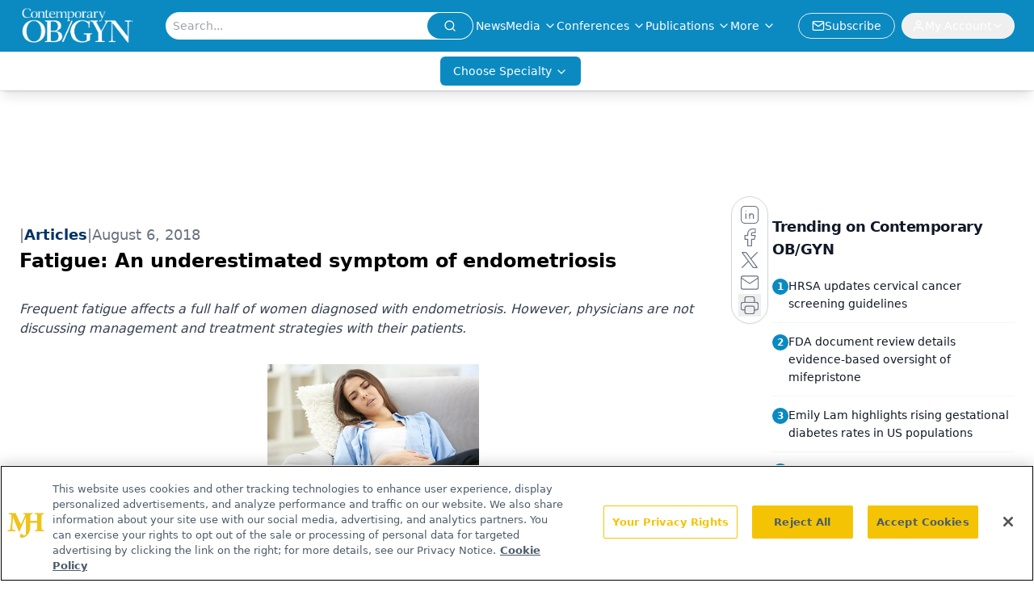

--- FILE ---
content_type: text/html; charset=utf-8
request_url: https://www.google.com/recaptcha/api2/aframe
body_size: 167
content:
<!DOCTYPE HTML><html><head><meta http-equiv="content-type" content="text/html; charset=UTF-8"></head><body><script nonce="9pcODX-RX2Kuek4XxmOWBQ">/** Anti-fraud and anti-abuse applications only. See google.com/recaptcha */ try{var clients={'sodar':'https://pagead2.googlesyndication.com/pagead/sodar?'};window.addEventListener("message",function(a){try{if(a.source===window.parent){var b=JSON.parse(a.data);var c=clients[b['id']];if(c){var d=document.createElement('img');d.src=c+b['params']+'&rc='+(localStorage.getItem("rc::a")?sessionStorage.getItem("rc::b"):"");window.document.body.appendChild(d);sessionStorage.setItem("rc::e",parseInt(sessionStorage.getItem("rc::e")||0)+1);localStorage.setItem("rc::h",'1768405274205');}}}catch(b){}});window.parent.postMessage("_grecaptcha_ready", "*");}catch(b){}</script></body></html>

--- FILE ---
content_type: application/javascript; charset=utf-8
request_url: https://www.contemporaryobgyn.net/_astro/html-anchor-link.BqIp3YwJ.js
body_size: 23454
content:
import{j as c}from"./jsx-runtime.D3GSbgeI.js";import{r as d,R as Y}from"./index.HXEJb8BZ.js";import{P as Qn}from"./index.BySSNVN3.js";import{S as er}from"./index.DjJH3ciU.js";import{u as Ye}from"./use-sanity-client.CpgfoA0t.js";import{u as z}from"./url-for.BMmA5B1g.js";import tr from"./media-plugin.DYoV9oE4.js";import Ie from"./external-link.DVPwVCzD.js";import nr from"./internal-link.Brxx5mF4.js";import{l as xe}from"./lib.CJN_2H5J.js";import{P as rr}from"./index.D22jmrlf.js";import{g as xn}from"./_commonjsHelpers.D6-XlEtG.js";import{r as ir}from"./index.LvzHWtTh.js";import{R as le}from"./index.CXOdIvep.js";import{_ as or}from"./objectWithoutPropertiesLoose.Dsqj8S3w.js";import sr from"./multi-media.Cgdt3eRv.js";import ar from"./audio.CBKKb9eC.js";import lr from"./FormManagerPlugin.BfZYI7vA.js";import{a as cr}from"./video.Dyqf6MG3.js";import{a as ur}from"./_slug_.62e77c08.B7tjNrSL.js";const Ue="https://cdn.sanity.io",fr=/^https:\/\/cdn\.sanity\./,dr=/^https:\/\/cdn\.[^/]+\/(images|files)\/[^/]+\/.*?[a-zA-Z0-9_]{24,40}.*$/,pr=/^([a-zA-Z0-9_]{24,40}|[a-f0-9]{40})+\.[a-z0-9]+$/,mr=/^([a-zA-Z0-9_]{24,40}|[a-f0-9]{40})-\d+x\d+\.[a-z0-9]+$/,bn=/^(images|files)\/([a-z0-9]+)\/([a-z0-9][-\w]*)\//,yn=/^(?:image-(?:[a-zA-Z0-9_]{24,40}|[a-f0-9]{40})+-\d+x\d+-[a-z0-9]+|file-(?:[a-zA-Z0-9_]{24,40}|[a-f0-9]{40})+-[a-z0-9]+)$/;class vt extends Error{constructor(t,n="Failed to resolve asset ID from source"){super(n),this.unresolvable=!0,this.input=t}}function Se(e){return e!==null&&!Array.isArray(e)&&typeof e=="object"}function hr(e){return Se(e)&&typeof e._ref=="string"}function vr(e){return Se(e)&&typeof e._id=="string"}function gr(e){return Se(e)&&typeof e.path=="string"}function xr(e){return Se(e)&&typeof e.url=="string"}function br(e){const t=e;return Se(t)&&t.asset&&typeof t.asset=="object"}function wn(e){return fr.test(e)||dr.test(e)}function yr(e){if(bn.test(e))return e;if(!wn(e))throw new vt(`Failed to resolve path from URL "${e}"`);return new URL(e).pathname.replace(/^\/+/,"")}const wr="image-027401f31c3ac1e6d78c5d539ccd1beff72b9b11-2000x3000-jpg";function Er(e){const[,t,n,r]=e.split("-"),[i,o]=(n||"").split("x").map(Number);if(!t||!n||!r||!(i>0)||!(o>0))throw new Error(`Malformed asset ID '${e}'. Expected an id like "${wr}".`);return{type:"image",assetId:t,width:i,height:o,extension:r}}function ye(e){const t=jr(e),{width:n,height:r}=Er(t),i=n/r;return{width:n,height:r,aspectRatio:i}}function jr(e){const t=br(e)?e.asset:e;let n="";if(typeof t=="string"?n=Or(t):hr(t)?n=t._ref:vr(t)?n=t._id:gr(t)?n=ce(`${Ue}/${t.path}`):xr(t)&&(n=ce(t.url)),!(n&&yn.test(n)))throw new vt(e);return n}function Or(e){if(yn.test(e))return e;const t=wn(e)?new URL(e).pathname:e;if(t.indexOf("/images")===0||t.indexOf("/files")===0)return ce(e);if(bn.test(e))return ce(`${Ue}/${e}`);if(Cr(e))return ce(`${Ue}/files/a/b/${e}`);if(Rr(e))return ce(`${Ue}/images/a/b/${e}`);throw new vt(e)}function ce(e){const t=yr(e),[n,,,r]=t.split("/");return`${n.replace(/s$/,"")}-${r.replace(/\./g,"-")}`}function Rr(e){return mr.test(e)}function Cr(e){return pr.test(e)}const st=e=>{const{value:t,alt:n=""}=e.node;if(!t)return null;const{width:r,height:i}=ye(t),o=Ye();return c.jsx("div",{className:"relative flex flex-none items-center justify-center text-center",children:c.jsx(er,{sanityClient:o,className:"object-contain",asset:t&&t.asset,width:r,height:i,alt:t?.alt?t.alt:n,title:t?.alt?t.alt:n,imageFit:t?.imageFit})})},kr=e=>{const{showLightbox:t,lightboxImgSrc:n,closeLightbox:r,disableLightBox:i}=e,o=d.useRef(null),a=d.useRef(null),s=d.useCallback(l=>{l.stopPropagation(),o.current&&!o.current.contains(l.target)&&a.current&&r()},[o,a]);return d.useEffect(()=>(document.addEventListener("mousedown",s),()=>{document.removeEventListener("mousedown",s)}),[s]),c.jsx("div",{ref:a,className:`${!i&&t?"z-99 opacity-1 fixed bottom-0 right-0 top-0 z-[3000000] w-full bg-[rgba(0,0,0,0.7)] transition-opacity duration-500 ease-in":"top-[-100%] block w-[1px] overflow-hidden opacity-0 transition-opacity duration-500 ease-in-out"}`,children:c.jsx("img",{className:`${t?"absolute inset-0 m-auto box-border max-h-[90vh] max-w-[85vw] border-[3px] border-solid border-white shadow-[0px_0px_8px_rgba(0,0,0,0.3)] transition duration-500 ease-in-out":"absolute inset-0 m-auto box-border max-h-[0%] max-w-[0%] border-[3px] border-solid border-white shadow-[0px_0px_8px_rgba(0,0,0,0.3)] transition duration-500 ease-in-out"}`,ref:o,src:n})})};function It(e=[]){return e.map(t=>t._type!=="block"||!t.children?"":t.children.map(n=>n.text).join("")).join(`

`)}const Sr=e=>{const{value:t}=e,n=Ye();if(!t.asset)return null;let{caption:r,imgcaption:i,alt:o,widthP:a,alignment:s="",disableTextWrap:l,disableLightBox:u,link:f,class_name:v="",blank:g}=t;const[h,x]=d.useState(!1);s&&(s=s.trim());const[p,m]=d.useState(!1),[w,b]=d.useState(!1),[O,y]=d.useState(!1);d.useEffect(()=>{window&&window.innerWidth>=1500?b(!0):window&&window.innerWidth<1e3?m(!0):m(!1),y(!0)},[]),a||(a="auto");const j=z(n,t);let E=new RegExp(/[^\s]+(.*?).(jpg|jpeg|png|gif|JPG|JPEG|PNG|GIF)$/);f&&E.test(f)&&(f="");const R=d.useCallback(()=>{x(!0)},[t,n]),C={width:!p&&l&&a!="auto"?`${a}%`:p||l?"100%":a==="auto"&&(!s||s=="")?"30%":`${a}%`,float:p||l?"none":`${s}`,maxWidth:v==="disableMaxWidth"?"unset":w?"700px":p?"100%":"525px",margin:p?"":`${s=="left"?"0 1.5rem 1.5rem 0":s=="right"?"0 0 1.5rem 1.5rem":"0 auto 1rem"}`,clear:"both",...!u&&{cursor:"pointer"}},k=l?`w-[100%] float-${C.float} clear-${C.clear}`:"";return O?c.jsxs("div",{className:`${s===""?"flex justify-center":`${k}`}`,children:[c.jsxs("div",{style:C,onClick:R,className:`figure ${v}`,children:[f?c.jsxs("a",{target:g?"_blank":"_self",href:f,children:[c.jsx(st,{node:{value:t,alt:o||(i?.length?It(i):"")}}),r&&c.jsx("p",{style:{maxWidth:ye(t).width},className:"mx-auto text-sm italic text-gray-500",children:r}),i&&c.jsx("div",{style:{maxWidth:ye(t).width},id:"image-caption",className:"mx-auto italic text-gray-500",children:c.jsx(V,{data:i})})]}):c.jsxs("div",{className:"text-center",children:[c.jsx(st,{node:{value:t,alt:o||(i?.length?It(i):"")}}),r&&c.jsx("p",{style:{maxWidth:ye(t).width},className:"mx-auto text-sm italic text-gray-500",children:r}),i&&c.jsx("div",{id:"image-caption",style:{maxWidth:ye(t).width},className:"mx-auto italic text-gray-500",children:c.jsx(V,{data:i})})]}),c.jsx(kr,{showLightbox:h,lightboxImgSrc:j,disableLightBox:u,closeLightbox:()=>{x(!1)}})]}),c.jsx("style",{children:`
          #image-caption p {
            font-size: 12px;
            max-width: ${C.maxWidth||"200px"};
            margin: 0 auto;
            text-align: center;
          }
          `})]}):null},$r=e=>{const{cell:{content:t},showBorders:n,borderWidth:r,borderColor:i,isLastCell:o}=e,a=()=>n?o?{borderLeft:`${r}px solid ${i}`,borderRight:`${r}px solid ${i}`}:{borderLeft:`${r}px solid ${i}`}:null;return c.jsx("div",{className:"w-full p-2",style:a(),children:t&&t.map(s=>c.jsx(V,{data:s},s._key))})},Tr=e=>{const{row:{cells:t},showBorders:n,borderWidth:r,borderColor:i,isLastRow:o}=e,a=()=>n?o?{borderTop:`${r}px solid ${i}`,borderBottom:`${r}px solid ${i}`}:{borderTop:`${r}px solid ${i}`}:null;return c.jsx("div",{style:a(),className:"flex",children:t&&t.map((s,l)=>c.jsx($r,{cell:s,showBorders:n,borderWidth:r,borderColor:i,isLastCell:l===t.length-1},s._key))})},Bt=e=>{const{rows:t,showBorders:n,borderWidth:r,borderColor:i}=e.node,o=()=>{if(!i)return"#000";const{rgb:{r:a,g:s,b:l,a:u}}=i;return`rgba(${a}, ${s}, ${l}, ${u})`};return c.jsx("div",{className:"mt-4 overflow-x-auto sm:max-w-full",children:c.jsx("div",{className:"table w-full border-collapse",children:t&&t.map((a,s)=>c.jsx(Tr,{row:a,showBorders:n??!1,borderWidth:r??1,borderColor:o(),isLastRow:s===t.length-1},a._key))})})},_t=50,Nr=e=>{const{value:{id:t="",content:n=[],articleId:r}}=e,i=t||(r?`${t}-${r}`:"");d.useEffect(()=>{const s=setTimeout(()=>{const l=window.location.hash;if(l){const u=l.slice(1),f=document.getElementById(u);if(f){const v=h=>h.offsetTop+(h.offsetParent&&v(h.offsetParent)),g=v(f);window.scrollTo({top:g-175,left:0,behavior:"smooth"})}}},250);return()=>{clearTimeout(s)}},[]);const[o,a]=d.useState(0);return d.useEffect(()=>{const s=document.querySelector("#navbar-ham"),l=document.querySelector("header");s?a(s.offsetHeight):l&&a(l.offsetHeight),history.scrollRestoration="manual"},[]),c.jsx(c.Fragment,{children:c.jsx("div",{className:`before:content-[' '] before:block before:mt-[-${o+_t}px] before:h-[${o+_t}px] before:pointer-events-none before:invisible`,id:i,children:c.jsx(V,{data:n})})})},Lr=["position","inset","gap","justifyContent","alignItems","flexDirection","color","backgroundColor","padding","margin","fontSize","fontWeight","borderRadius","boxShadow","minHeight","maxHeight","minWidth","maxWidth","width","height","flexGrow","flexShrink","flexBasis","flex","flexWrap","borderTop","borderBottom","borderLeft","borderRight","border","textAlign","textDecoration","textTransform","lineHeight","fontStyle","backgroundImage","backgroundSize","backgroundPosition","backgroundRepeat","lineHeight"],Be=(e,t)=>{if(!e)return{};const r={...Object.keys(e).reduce((i,o)=>{if(Lr.includes(o)){if(o==="flexDirection")return i;if(o==="backgroundColor")return i.background=e[o],i;if(o==="backgroundImage"){const a=z(t,e[o]);return i.background=`url(${a})`,i}i[o]=e[o]}return i},{})};return r.backgroundImage&&(r.backgroundImage=`url(${z(t,r.backgroundImage)})`),r};function En({value:e}){const t=Ye();if(!e)return null;const{flexDirection:n="row",mobileCol:r=!0,desktopOnly:i=!1,mobileOnly:o=!1}=e,a=Be({...e.styling,...e.flexContainer,...e.flexContainer?.styling,...e},t);return c.jsx("div",{id:e?.flexContainerName?e.flexContainerName.toLowerCase().split(" ").join().replace(/[^a-zA-Z0-9]/g,""):"",style:a,className:`flex-1 ${i?"hidden md:flex":o?"flex md:hidden":"flex"} ${r==!0?"flex-col md:flex-row":n==="row"?"flex-row":"flex-col"}`,children:e?.flexChildren?.map((s,l)=>{const u=s._type;if(u==="flexText")return c.jsx("div",{style:Be(s,t),className:"",dangerouslySetInnerHTML:{__html:s.text}},l);if(u==="flexImage")return c.jsx("div",{className:"relative text-center",children:c.jsx("img",{src:z(t,s),className:"object-contain",width:s.imgWidth,height:s.imgHeight,alt:s.alt||""})},l);if(u==="flexButton"){const f=`
          #flexButton-${s._key}:hover {
            ${s.hoverBackgroundColor?`background: ${s.hoverBackgroundColor} !important;`:""}
           ${s.hoverColor?`color: ${s.hoverColor} !important;`:""}

          }
        `;return c.jsxs("button",{id:"flexButton-"+s._key,style:Be({...s,...s.flexButton},t),className:"w-full rounded-md px-4 py-2 transition-all",children:[c.jsx("a",{href:s.href,children:c.jsx("div",{className:"w-full",children:c.jsx(V,{data:s.flexButton.flexChildrenTextItem},s._key)})}),c.jsx("style",{children:f})]},l)}return u==="flexContainer"?c.jsx(En,{value:{...s}},l):c.jsx("div",{style:Be(s,t),className:"w-full flex-1",children:c.jsx(V,{data:s.flexChildrenTextItem},s._key)})})})}var Pr=ir();const he=xn(Pr);function Ar(e,t,n){var r=d.useRef(e!==void 0),i=d.useState(t),o=i[0],a=i[1],s=e!==void 0,l=r.current;return r.current=s,!s&&l&&o!==t&&a(t),[s?e:o,d.useCallback(function(u){for(var f=arguments.length,v=new Array(f>1?f-1:0),g=1;g<f;g++)v[g-1]=arguments[g];n&&n.apply(void 0,[u].concat(v)),a(u)},[n])]}function at(e,t){return at=Object.setPrototypeOf?Object.setPrototypeOf.bind():function(n,r){return n.__proto__=r,n},at(e,t)}function Dr(e,t){e.prototype=Object.create(t.prototype),e.prototype.constructor=e,at(e,t)}const Mr=["xxl","xl","lg","md","sm","xs"],Ir="xs",gt=d.createContext({prefixes:{},breakpoints:Mr,minBreakpoint:Ir}),{Consumer:Is,Provider:Bs}=gt;function ue(e,t){const{prefixes:n}=d.useContext(gt);return e||n[t]||t}function jn(){const{dir:e}=d.useContext(gt);return e==="rtl"}function Ke(e){return e&&e.ownerDocument||document}function Br(e){var t=Ke(e);return t&&t.defaultView||window}function _r(e,t){return Br(e).getComputedStyle(e,t)}var Fr=/([A-Z])/g;function Wr(e){return e.replace(Fr,"-$1").toLowerCase()}var Hr=/^ms-/;function _e(e){return Wr(e).replace(Hr,"-ms-")}var zr=/^((translate|rotate|scale)(X|Y|Z|3d)?|matrix(3d)?|perspective|skew(X|Y)?)$/i;function Ur(e){return!!(e&&zr.test(e))}function On(e,t){var n="",r="";if(typeof t=="string")return e.style.getPropertyValue(_e(t))||_r(e).getPropertyValue(_e(t));Object.keys(t).forEach(function(i){var o=t[i];!o&&o!==0?e.style.removeProperty(_e(i)):Ur(i)?r+=i+"("+o+") ":n+=_e(i)+": "+o+";"}),r&&(n+="transform: "+r+";"),e.style.cssText+=";"+n}const Ft={disabled:!1},Rn=Y.createContext(null);var Vr=function(t){return t.scrollTop},we="unmounted",te="exited",G="entering",ne="entered",lt="exiting",X=function(e){Dr(t,e);function t(r,i){var o;o=e.call(this,r,i)||this;var a=i,s=a&&!a.isMounting?r.enter:r.appear,l;return o.appearStatus=null,r.in?s?(l=te,o.appearStatus=G):l=ne:r.unmountOnExit||r.mountOnEnter?l=we:l=te,o.state={status:l},o.nextCallback=null,o}t.getDerivedStateFromProps=function(i,o){var a=i.in;return a&&o.status===we?{status:te}:null};var n=t.prototype;return n.componentDidMount=function(){this.updateStatus(!0,this.appearStatus)},n.componentDidUpdate=function(i){var o=null;if(i!==this.props){var a=this.state.status;this.props.in?a!==G&&a!==ne&&(o=G):(a===G||a===ne)&&(o=lt)}this.updateStatus(!1,o)},n.componentWillUnmount=function(){this.cancelNextCallback()},n.getTimeouts=function(){var i=this.props.timeout,o,a,s;return o=a=s=i,i!=null&&typeof i!="number"&&(o=i.exit,a=i.enter,s=i.appear!==void 0?i.appear:a),{exit:o,enter:a,appear:s}},n.updateStatus=function(i,o){if(i===void 0&&(i=!1),o!==null)if(this.cancelNextCallback(),o===G){if(this.props.unmountOnExit||this.props.mountOnEnter){var a=this.props.nodeRef?this.props.nodeRef.current:le.findDOMNode(this);a&&Vr(a)}this.performEnter(i)}else this.performExit();else this.props.unmountOnExit&&this.state.status===te&&this.setState({status:we})},n.performEnter=function(i){var o=this,a=this.props.enter,s=this.context?this.context.isMounting:i,l=this.props.nodeRef?[s]:[le.findDOMNode(this),s],u=l[0],f=l[1],v=this.getTimeouts(),g=s?v.appear:v.enter;if(!i&&!a||Ft.disabled){this.safeSetState({status:ne},function(){o.props.onEntered(u)});return}this.props.onEnter(u,f),this.safeSetState({status:G},function(){o.props.onEntering(u,f),o.onTransitionEnd(g,function(){o.safeSetState({status:ne},function(){o.props.onEntered(u,f)})})})},n.performExit=function(){var i=this,o=this.props.exit,a=this.getTimeouts(),s=this.props.nodeRef?void 0:le.findDOMNode(this);if(!o||Ft.disabled){this.safeSetState({status:te},function(){i.props.onExited(s)});return}this.props.onExit(s),this.safeSetState({status:lt},function(){i.props.onExiting(s),i.onTransitionEnd(a.exit,function(){i.safeSetState({status:te},function(){i.props.onExited(s)})})})},n.cancelNextCallback=function(){this.nextCallback!==null&&(this.nextCallback.cancel(),this.nextCallback=null)},n.safeSetState=function(i,o){o=this.setNextCallback(o),this.setState(i,o)},n.setNextCallback=function(i){var o=this,a=!0;return this.nextCallback=function(s){a&&(a=!1,o.nextCallback=null,i(s))},this.nextCallback.cancel=function(){a=!1},this.nextCallback},n.onTransitionEnd=function(i,o){this.setNextCallback(o);var a=this.props.nodeRef?this.props.nodeRef.current:le.findDOMNode(this),s=i==null&&!this.props.addEndListener;if(!a||s){setTimeout(this.nextCallback,0);return}if(this.props.addEndListener){var l=this.props.nodeRef?[this.nextCallback]:[a,this.nextCallback],u=l[0],f=l[1];this.props.addEndListener(u,f)}i!=null&&setTimeout(this.nextCallback,i)},n.render=function(){var i=this.state.status;if(i===we)return null;var o=this.props,a=o.children;o.in,o.mountOnEnter,o.unmountOnExit,o.appear,o.enter,o.exit,o.timeout,o.addEndListener,o.onEnter,o.onEntering,o.onEntered,o.onExit,o.onExiting,o.onExited,o.nodeRef;var s=or(o,["children","in","mountOnEnter","unmountOnExit","appear","enter","exit","timeout","addEndListener","onEnter","onEntering","onEntered","onExit","onExiting","onExited","nodeRef"]);return Y.createElement(Rn.Provider,{value:null},typeof a=="function"?a(i,s):Y.cloneElement(Y.Children.only(a),s))},t}(Y.Component);X.contextType=Rn;X.propTypes={};function ae(){}X.defaultProps={in:!1,mountOnEnter:!1,unmountOnExit:!1,appear:!1,enter:!0,exit:!0,onEnter:ae,onEntering:ae,onEntered:ae,onExit:ae,onExiting:ae,onExited:ae};X.UNMOUNTED=we;X.EXITED=te;X.ENTERING=G;X.ENTERED=ne;X.EXITING=lt;function Xr(e){return e.code==="Escape"||e.keyCode===27}function qr(){const e=d.version.split(".");return{major:+e[0],minor:+e[1],patch:+e[2]}}function $e(e){if(!e||typeof e=="function")return null;const{major:t}=qr();return t>=19?e.props.ref:e.ref}const xt=!!(typeof window<"u"&&window.document&&window.document.createElement);var ct=!1,ut=!1;try{var rt={get passive(){return ct=!0},get once(){return ut=ct=!0}};xt&&(window.addEventListener("test",rt,rt),window.removeEventListener("test",rt,!0))}catch{}function Gr(e,t,n,r){if(r&&typeof r!="boolean"&&!ut){var i=r.once,o=r.capture,a=n;!ut&&i&&(a=n.__once||function s(l){this.removeEventListener(t,s,o),n.call(this,l)},n.__once=a),e.addEventListener(t,a,ct?r:o)}e.addEventListener(t,n,r)}function Yr(e,t,n,r){var i=r&&typeof r!="boolean"?r.capture:r;e.removeEventListener(t,n,i),n.__once&&e.removeEventListener(t,n.__once,i)}function re(e,t,n,r){return Gr(e,t,n,r),function(){Yr(e,t,n,r)}}function Kr(e,t,n,r){if(r===void 0&&(r=!0),e){var i=document.createEvent("HTMLEvents");i.initEvent(t,n,r),e.dispatchEvent(i)}}function Zr(e){var t=On(e,"transitionDuration")||"",n=t.indexOf("ms")===-1?1e3:1;return parseFloat(t)*n}function Jr(e,t,n){n===void 0&&(n=5);var r=!1,i=setTimeout(function(){r||Kr(e,"transitionend",!0)},t+n),o=re(e,"transitionend",function(){r=!0},{once:!0});return function(){clearTimeout(i),o()}}function Qr(e,t,n,r){n==null&&(n=Zr(e)||0);var i=Jr(e,n,r),o=re(e,"transitionend",t);return function(){i(),o()}}function Wt(e,t){const n=On(e,t)||"",r=n.indexOf("ms")===-1?1e3:1;return parseFloat(n)*r}function ei(e,t){const n=Wt(e,"transitionDuration"),r=Wt(e,"transitionDelay"),i=Qr(e,o=>{o.target===e&&(i(),t(o))},n+r)}function ti(e){e.offsetHeight}const Ht=e=>!e||typeof e=="function"?e:t=>{e.current=t};function ni(e,t){const n=Ht(e),r=Ht(t);return i=>{n&&n(i),r&&r(i)}}function bt(e,t){return d.useMemo(()=>ni(e,t),[e,t])}function qe(e){return e&&"setState"in e?le.findDOMNode(e):e??null}const Cn=Y.forwardRef(({onEnter:e,onEntering:t,onEntered:n,onExit:r,onExiting:i,onExited:o,addEndListener:a,children:s,childRef:l,...u},f)=>{const v=d.useRef(null),g=bt(v,l),h=E=>{g(qe(E))},x=E=>R=>{E&&v.current&&E(v.current,R)},p=d.useCallback(x(e),[e]),m=d.useCallback(x(t),[t]),w=d.useCallback(x(n),[n]),b=d.useCallback(x(r),[r]),O=d.useCallback(x(i),[i]),y=d.useCallback(x(o),[o]),j=d.useCallback(x(a),[a]);return c.jsx(X,{ref:f,...u,onEnter:p,onEntered:w,onEntering:m,onExit:b,onExited:y,onExiting:O,addEndListener:j,nodeRef:v,children:typeof s=="function"?(E,R)=>s(E,{...R,ref:h}):Y.cloneElement(s,{ref:h})})});Cn.displayName="TransitionWrapper";function ri(e){const t=d.useRef(e);return d.useEffect(()=>{t.current=e},[e]),t}function ii(e){const t=ri(e);return d.useCallback(function(...n){return t.current&&t.current(...n)},[t])}function zt(){return d.useState(null)}function oi(e){const t=d.useRef(e);return d.useEffect(()=>{t.current=e},[e]),t}function Re(e){const t=oi(e);return d.useCallback(function(...n){return t.current&&t.current(...n)},[t])}function si(){const e=d.useRef(!0),t=d.useRef(()=>e.current);return d.useEffect(()=>(e.current=!0,()=>{e.current=!1}),[]),t.current}const ai=typeof global<"u"&&global.navigator&&global.navigator.product==="ReactNative",li=typeof document<"u",Ut=li||ai?d.useLayoutEffect:d.useEffect,ci={[G]:"show",[ne]:"show"},ft=d.forwardRef(({className:e,children:t,transitionClasses:n={},onEnter:r,...i},o)=>{const a={in:!1,timeout:300,mountOnEnter:!1,unmountOnExit:!1,appear:!1,...i},s=d.useCallback((l,u)=>{ti(l),r?.(l,u)},[r]);return c.jsx(Cn,{ref:o,addEndListener:ei,...a,onEnter:s,childRef:$e(t),children:(l,u)=>d.cloneElement(t,{...u,className:he("fade",e,t.props.className,ci[l],n[l])})})});ft.displayName="Fade";function ui(){const e=d.useRef(!0),t=d.useRef(()=>e.current);return d.useEffect(()=>(e.current=!0,()=>{e.current=!1}),[]),t.current}function fi(e){const t=d.useRef(e);return t.current=e,t}function di(e){const t=fi(e);d.useEffect(()=>()=>t.current(),[])}const dt=2**31-1;function kn(e,t,n){const r=n-Date.now();e.current=r<=dt?setTimeout(t,r):setTimeout(()=>kn(e,t,n),dt)}function pi(){const e=ui(),t=d.useRef();return di(()=>clearTimeout(t.current)),d.useMemo(()=>{const n=()=>clearTimeout(t.current);function r(i,o=0){e()&&(n(),o<=dt?t.current=setTimeout(i,o):kn(t,i,Date.now()+o))}return{set:r,clear:n,handleRef:t}},[])}var Vt=Object.prototype.hasOwnProperty;function Xt(e,t,n){for(n of e.keys())if(Ee(n,t))return n}function Ee(e,t){var n,r,i;if(e===t)return!0;if(e&&t&&(n=e.constructor)===t.constructor){if(n===Date)return e.getTime()===t.getTime();if(n===RegExp)return e.toString()===t.toString();if(n===Array){if((r=e.length)===t.length)for(;r--&&Ee(e[r],t[r]););return r===-1}if(n===Set){if(e.size!==t.size)return!1;for(r of e)if(i=r,i&&typeof i=="object"&&(i=Xt(t,i),!i)||!t.has(i))return!1;return!0}if(n===Map){if(e.size!==t.size)return!1;for(r of e)if(i=r[0],i&&typeof i=="object"&&(i=Xt(t,i),!i)||!Ee(r[1],t.get(i)))return!1;return!0}if(n===ArrayBuffer)e=new Uint8Array(e),t=new Uint8Array(t);else if(n===DataView){if((r=e.byteLength)===t.byteLength)for(;r--&&e.getInt8(r)===t.getInt8(r););return r===-1}if(ArrayBuffer.isView(e)){if((r=e.byteLength)===t.byteLength)for(;r--&&e[r]===t[r];);return r===-1}if(!n||typeof e=="object"){r=0;for(n in e)if(Vt.call(e,n)&&++r&&!Vt.call(t,n)||!(n in t)||!Ee(e[n],t[n]))return!1;return Object.keys(t).length===r}}return e!==e&&t!==t}function mi(e){const t=si();return[e[0],d.useCallback(n=>{if(t())return e[1](n)},[t,e[1]])]}var P="top",B="bottom",_="right",A="left",yt="auto",Te=[P,B,_,A],fe="start",Ce="end",hi="clippingParents",Sn="viewport",be="popper",vi="reference",qt=Te.reduce(function(e,t){return e.concat([t+"-"+fe,t+"-"+Ce])},[]),$n=[].concat(Te,[yt]).reduce(function(e,t){return e.concat([t,t+"-"+fe,t+"-"+Ce])},[]),gi="beforeRead",xi="read",bi="afterRead",yi="beforeMain",wi="main",Ei="afterMain",ji="beforeWrite",Oi="write",Ri="afterWrite",Ci=[gi,xi,bi,yi,wi,Ei,ji,Oi,Ri];function W(e){return e.split("-")[0]}function I(e){if(e==null)return window;if(e.toString()!=="[object Window]"){var t=e.ownerDocument;return t&&t.defaultView||window}return e}function oe(e){var t=I(e).Element;return e instanceof t||e instanceof Element}function H(e){var t=I(e).HTMLElement;return e instanceof t||e instanceof HTMLElement}function wt(e){if(typeof ShadowRoot>"u")return!1;var t=I(e).ShadowRoot;return e instanceof t||e instanceof ShadowRoot}var ie=Math.max,Ge=Math.min,de=Math.round;function pt(){var e=navigator.userAgentData;return e!=null&&e.brands&&Array.isArray(e.brands)?e.brands.map(function(t){return t.brand+"/"+t.version}).join(" "):navigator.userAgent}function Tn(){return!/^((?!chrome|android).)*safari/i.test(pt())}function pe(e,t,n){t===void 0&&(t=!1),n===void 0&&(n=!1);var r=e.getBoundingClientRect(),i=1,o=1;t&&H(e)&&(i=e.offsetWidth>0&&de(r.width)/e.offsetWidth||1,o=e.offsetHeight>0&&de(r.height)/e.offsetHeight||1);var a=oe(e)?I(e):window,s=a.visualViewport,l=!Tn()&&n,u=(r.left+(l&&s?s.offsetLeft:0))/i,f=(r.top+(l&&s?s.offsetTop:0))/o,v=r.width/i,g=r.height/o;return{width:v,height:g,top:f,right:u+v,bottom:f+g,left:u,x:u,y:f}}function Et(e){var t=pe(e),n=e.offsetWidth,r=e.offsetHeight;return Math.abs(t.width-n)<=1&&(n=t.width),Math.abs(t.height-r)<=1&&(r=t.height),{x:e.offsetLeft,y:e.offsetTop,width:n,height:r}}function Nn(e,t){var n=t.getRootNode&&t.getRootNode();if(e.contains(t))return!0;if(n&&wt(n)){var r=t;do{if(r&&e.isSameNode(r))return!0;r=r.parentNode||r.host}while(r)}return!1}function K(e){return e?(e.nodeName||"").toLowerCase():null}function U(e){return I(e).getComputedStyle(e)}function ki(e){return["table","td","th"].indexOf(K(e))>=0}function Z(e){return((oe(e)?e.ownerDocument:e.document)||window.document).documentElement}function Ze(e){return K(e)==="html"?e:e.assignedSlot||e.parentNode||(wt(e)?e.host:null)||Z(e)}function Gt(e){return!H(e)||U(e).position==="fixed"?null:e.offsetParent}function Si(e){var t=/firefox/i.test(pt()),n=/Trident/i.test(pt());if(n&&H(e)){var r=U(e);if(r.position==="fixed")return null}var i=Ze(e);for(wt(i)&&(i=i.host);H(i)&&["html","body"].indexOf(K(i))<0;){var o=U(i);if(o.transform!=="none"||o.perspective!=="none"||o.contain==="paint"||["transform","perspective"].indexOf(o.willChange)!==-1||t&&o.willChange==="filter"||t&&o.filter&&o.filter!=="none")return i;i=i.parentNode}return null}function Ne(e){for(var t=I(e),n=Gt(e);n&&ki(n)&&U(n).position==="static";)n=Gt(n);return n&&(K(n)==="html"||K(n)==="body"&&U(n).position==="static")?t:n||Si(e)||t}function jt(e){return["top","bottom"].indexOf(e)>=0?"x":"y"}function je(e,t,n){return ie(e,Ge(t,n))}function $i(e,t,n){var r=je(e,t,n);return r>n?n:r}function Ln(){return{top:0,right:0,bottom:0,left:0}}function Pn(e){return Object.assign({},Ln(),e)}function An(e,t){return t.reduce(function(n,r){return n[r]=e,n},{})}var Ti=function(t,n){return t=typeof t=="function"?t(Object.assign({},n.rects,{placement:n.placement})):t,Pn(typeof t!="number"?t:An(t,Te))};function Ni(e){var t,n=e.state,r=e.name,i=e.options,o=n.elements.arrow,a=n.modifiersData.popperOffsets,s=W(n.placement),l=jt(s),u=[A,_].indexOf(s)>=0,f=u?"height":"width";if(!(!o||!a)){var v=Ti(i.padding,n),g=Et(o),h=l==="y"?P:A,x=l==="y"?B:_,p=n.rects.reference[f]+n.rects.reference[l]-a[l]-n.rects.popper[f],m=a[l]-n.rects.reference[l],w=Ne(o),b=w?l==="y"?w.clientHeight||0:w.clientWidth||0:0,O=p/2-m/2,y=v[h],j=b-g[f]-v[x],E=b/2-g[f]/2+O,R=je(y,E,j),C=l;n.modifiersData[r]=(t={},t[C]=R,t.centerOffset=R-E,t)}}function Li(e){var t=e.state,n=e.options,r=n.element,i=r===void 0?"[data-popper-arrow]":r;i!=null&&(typeof i=="string"&&(i=t.elements.popper.querySelector(i),!i)||Nn(t.elements.popper,i)&&(t.elements.arrow=i))}const Pi={name:"arrow",enabled:!0,phase:"main",fn:Ni,effect:Li,requires:["popperOffsets"],requiresIfExists:["preventOverflow"]};function me(e){return e.split("-")[1]}var Ai={top:"auto",right:"auto",bottom:"auto",left:"auto"};function Di(e,t){var n=e.x,r=e.y,i=t.devicePixelRatio||1;return{x:de(n*i)/i||0,y:de(r*i)/i||0}}function Yt(e){var t,n=e.popper,r=e.popperRect,i=e.placement,o=e.variation,a=e.offsets,s=e.position,l=e.gpuAcceleration,u=e.adaptive,f=e.roundOffsets,v=e.isFixed,g=a.x,h=g===void 0?0:g,x=a.y,p=x===void 0?0:x,m=typeof f=="function"?f({x:h,y:p}):{x:h,y:p};h=m.x,p=m.y;var w=a.hasOwnProperty("x"),b=a.hasOwnProperty("y"),O=A,y=P,j=window;if(u){var E=Ne(n),R="clientHeight",C="clientWidth";if(E===I(n)&&(E=Z(n),U(E).position!=="static"&&s==="absolute"&&(R="scrollHeight",C="scrollWidth")),E=E,i===P||(i===A||i===_)&&o===Ce){y=B;var k=v&&E===j&&j.visualViewport?j.visualViewport.height:E[R];p-=k-r.height,p*=l?1:-1}if(i===A||(i===P||i===B)&&o===Ce){O=_;var S=v&&E===j&&j.visualViewport?j.visualViewport.width:E[C];h-=S-r.width,h*=l?1:-1}}var $=Object.assign({position:s},u&&Ai),D=f===!0?Di({x:h,y:p},I(n)):{x:h,y:p};if(h=D.x,p=D.y,l){var T;return Object.assign({},$,(T={},T[y]=b?"0":"",T[O]=w?"0":"",T.transform=(j.devicePixelRatio||1)<=1?"translate("+h+"px, "+p+"px)":"translate3d("+h+"px, "+p+"px, 0)",T))}return Object.assign({},$,(t={},t[y]=b?p+"px":"",t[O]=w?h+"px":"",t.transform="",t))}function Mi(e){var t=e.state,n=e.options,r=n.gpuAcceleration,i=r===void 0?!0:r,o=n.adaptive,a=o===void 0?!0:o,s=n.roundOffsets,l=s===void 0?!0:s,u={placement:W(t.placement),variation:me(t.placement),popper:t.elements.popper,popperRect:t.rects.popper,gpuAcceleration:i,isFixed:t.options.strategy==="fixed"};t.modifiersData.popperOffsets!=null&&(t.styles.popper=Object.assign({},t.styles.popper,Yt(Object.assign({},u,{offsets:t.modifiersData.popperOffsets,position:t.options.strategy,adaptive:a,roundOffsets:l})))),t.modifiersData.arrow!=null&&(t.styles.arrow=Object.assign({},t.styles.arrow,Yt(Object.assign({},u,{offsets:t.modifiersData.arrow,position:"absolute",adaptive:!1,roundOffsets:l})))),t.attributes.popper=Object.assign({},t.attributes.popper,{"data-popper-placement":t.placement})}const Ii={name:"computeStyles",enabled:!0,phase:"beforeWrite",fn:Mi,data:{}};var Fe={passive:!0};function Bi(e){var t=e.state,n=e.instance,r=e.options,i=r.scroll,o=i===void 0?!0:i,a=r.resize,s=a===void 0?!0:a,l=I(t.elements.popper),u=[].concat(t.scrollParents.reference,t.scrollParents.popper);return o&&u.forEach(function(f){f.addEventListener("scroll",n.update,Fe)}),s&&l.addEventListener("resize",n.update,Fe),function(){o&&u.forEach(function(f){f.removeEventListener("scroll",n.update,Fe)}),s&&l.removeEventListener("resize",n.update,Fe)}}const _i={name:"eventListeners",enabled:!0,phase:"write",fn:function(){},effect:Bi,data:{}};var Fi={left:"right",right:"left",bottom:"top",top:"bottom"};function Ve(e){return e.replace(/left|right|bottom|top/g,function(t){return Fi[t]})}var Wi={start:"end",end:"start"};function Kt(e){return e.replace(/start|end/g,function(t){return Wi[t]})}function Ot(e){var t=I(e),n=t.pageXOffset,r=t.pageYOffset;return{scrollLeft:n,scrollTop:r}}function Rt(e){return pe(Z(e)).left+Ot(e).scrollLeft}function Hi(e,t){var n=I(e),r=Z(e),i=n.visualViewport,o=r.clientWidth,a=r.clientHeight,s=0,l=0;if(i){o=i.width,a=i.height;var u=Tn();(u||!u&&t==="fixed")&&(s=i.offsetLeft,l=i.offsetTop)}return{width:o,height:a,x:s+Rt(e),y:l}}function zi(e){var t,n=Z(e),r=Ot(e),i=(t=e.ownerDocument)==null?void 0:t.body,o=ie(n.scrollWidth,n.clientWidth,i?i.scrollWidth:0,i?i.clientWidth:0),a=ie(n.scrollHeight,n.clientHeight,i?i.scrollHeight:0,i?i.clientHeight:0),s=-r.scrollLeft+Rt(e),l=-r.scrollTop;return U(i||n).direction==="rtl"&&(s+=ie(n.clientWidth,i?i.clientWidth:0)-o),{width:o,height:a,x:s,y:l}}function Ct(e){var t=U(e),n=t.overflow,r=t.overflowX,i=t.overflowY;return/auto|scroll|overlay|hidden/.test(n+i+r)}function Dn(e){return["html","body","#document"].indexOf(K(e))>=0?e.ownerDocument.body:H(e)&&Ct(e)?e:Dn(Ze(e))}function Oe(e,t){var n;t===void 0&&(t=[]);var r=Dn(e),i=r===((n=e.ownerDocument)==null?void 0:n.body),o=I(r),a=i?[o].concat(o.visualViewport||[],Ct(r)?r:[]):r,s=t.concat(a);return i?s:s.concat(Oe(Ze(a)))}function mt(e){return Object.assign({},e,{left:e.x,top:e.y,right:e.x+e.width,bottom:e.y+e.height})}function Ui(e,t){var n=pe(e,!1,t==="fixed");return n.top=n.top+e.clientTop,n.left=n.left+e.clientLeft,n.bottom=n.top+e.clientHeight,n.right=n.left+e.clientWidth,n.width=e.clientWidth,n.height=e.clientHeight,n.x=n.left,n.y=n.top,n}function Zt(e,t,n){return t===Sn?mt(Hi(e,n)):oe(t)?Ui(t,n):mt(zi(Z(e)))}function Vi(e){var t=Oe(Ze(e)),n=["absolute","fixed"].indexOf(U(e).position)>=0,r=n&&H(e)?Ne(e):e;return oe(r)?t.filter(function(i){return oe(i)&&Nn(i,r)&&K(i)!=="body"}):[]}function Xi(e,t,n,r){var i=t==="clippingParents"?Vi(e):[].concat(t),o=[].concat(i,[n]),a=o[0],s=o.reduce(function(l,u){var f=Zt(e,u,r);return l.top=ie(f.top,l.top),l.right=Ge(f.right,l.right),l.bottom=Ge(f.bottom,l.bottom),l.left=ie(f.left,l.left),l},Zt(e,a,r));return s.width=s.right-s.left,s.height=s.bottom-s.top,s.x=s.left,s.y=s.top,s}function Mn(e){var t=e.reference,n=e.element,r=e.placement,i=r?W(r):null,o=r?me(r):null,a=t.x+t.width/2-n.width/2,s=t.y+t.height/2-n.height/2,l;switch(i){case P:l={x:a,y:t.y-n.height};break;case B:l={x:a,y:t.y+t.height};break;case _:l={x:t.x+t.width,y:s};break;case A:l={x:t.x-n.width,y:s};break;default:l={x:t.x,y:t.y}}var u=i?jt(i):null;if(u!=null){var f=u==="y"?"height":"width";switch(o){case fe:l[u]=l[u]-(t[f]/2-n[f]/2);break;case Ce:l[u]=l[u]+(t[f]/2-n[f]/2);break}}return l}function ke(e,t){t===void 0&&(t={});var n=t,r=n.placement,i=r===void 0?e.placement:r,o=n.strategy,a=o===void 0?e.strategy:o,s=n.boundary,l=s===void 0?hi:s,u=n.rootBoundary,f=u===void 0?Sn:u,v=n.elementContext,g=v===void 0?be:v,h=n.altBoundary,x=h===void 0?!1:h,p=n.padding,m=p===void 0?0:p,w=Pn(typeof m!="number"?m:An(m,Te)),b=g===be?vi:be,O=e.rects.popper,y=e.elements[x?b:g],j=Xi(oe(y)?y:y.contextElement||Z(e.elements.popper),l,f,a),E=pe(e.elements.reference),R=Mn({reference:E,element:O,placement:i}),C=mt(Object.assign({},O,R)),k=g===be?C:E,S={top:j.top-k.top+w.top,bottom:k.bottom-j.bottom+w.bottom,left:j.left-k.left+w.left,right:k.right-j.right+w.right},$=e.modifiersData.offset;if(g===be&&$){var D=$[i];Object.keys(S).forEach(function(T){var L=[_,B].indexOf(T)>=0?1:-1,N=[P,B].indexOf(T)>=0?"y":"x";S[T]+=D[N]*L})}return S}function qi(e,t){t===void 0&&(t={});var n=t,r=n.placement,i=n.boundary,o=n.rootBoundary,a=n.padding,s=n.flipVariations,l=n.allowedAutoPlacements,u=l===void 0?$n:l,f=me(r),v=f?s?qt:qt.filter(function(x){return me(x)===f}):Te,g=v.filter(function(x){return u.indexOf(x)>=0});g.length===0&&(g=v);var h=g.reduce(function(x,p){return x[p]=ke(e,{placement:p,boundary:i,rootBoundary:o,padding:a})[W(p)],x},{});return Object.keys(h).sort(function(x,p){return h[x]-h[p]})}function Gi(e){if(W(e)===yt)return[];var t=Ve(e);return[Kt(e),t,Kt(t)]}function Yi(e){var t=e.state,n=e.options,r=e.name;if(!t.modifiersData[r]._skip){for(var i=n.mainAxis,o=i===void 0?!0:i,a=n.altAxis,s=a===void 0?!0:a,l=n.fallbackPlacements,u=n.padding,f=n.boundary,v=n.rootBoundary,g=n.altBoundary,h=n.flipVariations,x=h===void 0?!0:h,p=n.allowedAutoPlacements,m=t.options.placement,w=W(m),b=w===m,O=l||(b||!x?[Ve(m)]:Gi(m)),y=[m].concat(O).reduce(function(se,q){return se.concat(W(q)===yt?qi(t,{placement:q,boundary:f,rootBoundary:v,padding:u,flipVariations:x,allowedAutoPlacements:p}):q)},[]),j=t.rects.reference,E=t.rects.popper,R=new Map,C=!0,k=y[0],S=0;S<y.length;S++){var $=y[S],D=W($),T=me($)===fe,L=[P,B].indexOf(D)>=0,N=L?"width":"height",M=ke(t,{placement:$,boundary:f,rootBoundary:v,altBoundary:g,padding:u}),F=L?T?_:A:T?B:P;j[N]>E[N]&&(F=Ve(F));var Le=Ve(F),J=[];if(o&&J.push(M[D]<=0),s&&J.push(M[F]<=0,M[Le]<=0),J.every(function(se){return se})){k=$,C=!1;break}R.set($,J)}if(C)for(var Pe=x?3:1,Qe=function(q){var ge=y.find(function(De){var Q=R.get(De);if(Q)return Q.slice(0,q).every(function(et){return et})});if(ge)return k=ge,"break"},ve=Pe;ve>0;ve--){var Ae=Qe(ve);if(Ae==="break")break}t.placement!==k&&(t.modifiersData[r]._skip=!0,t.placement=k,t.reset=!0)}}const Ki={name:"flip",enabled:!0,phase:"main",fn:Yi,requiresIfExists:["offset"],data:{_skip:!1}};function Jt(e,t,n){return n===void 0&&(n={x:0,y:0}),{top:e.top-t.height-n.y,right:e.right-t.width+n.x,bottom:e.bottom-t.height+n.y,left:e.left-t.width-n.x}}function Qt(e){return[P,_,B,A].some(function(t){return e[t]>=0})}function Zi(e){var t=e.state,n=e.name,r=t.rects.reference,i=t.rects.popper,o=t.modifiersData.preventOverflow,a=ke(t,{elementContext:"reference"}),s=ke(t,{altBoundary:!0}),l=Jt(a,r),u=Jt(s,i,o),f=Qt(l),v=Qt(u);t.modifiersData[n]={referenceClippingOffsets:l,popperEscapeOffsets:u,isReferenceHidden:f,hasPopperEscaped:v},t.attributes.popper=Object.assign({},t.attributes.popper,{"data-popper-reference-hidden":f,"data-popper-escaped":v})}const Ji={name:"hide",enabled:!0,phase:"main",requiresIfExists:["preventOverflow"],fn:Zi};function Qi(e,t,n){var r=W(e),i=[A,P].indexOf(r)>=0?-1:1,o=typeof n=="function"?n(Object.assign({},t,{placement:e})):n,a=o[0],s=o[1];return a=a||0,s=(s||0)*i,[A,_].indexOf(r)>=0?{x:s,y:a}:{x:a,y:s}}function eo(e){var t=e.state,n=e.options,r=e.name,i=n.offset,o=i===void 0?[0,0]:i,a=$n.reduce(function(f,v){return f[v]=Qi(v,t.rects,o),f},{}),s=a[t.placement],l=s.x,u=s.y;t.modifiersData.popperOffsets!=null&&(t.modifiersData.popperOffsets.x+=l,t.modifiersData.popperOffsets.y+=u),t.modifiersData[r]=a}const to={name:"offset",enabled:!0,phase:"main",requires:["popperOffsets"],fn:eo};function no(e){var t=e.state,n=e.name;t.modifiersData[n]=Mn({reference:t.rects.reference,element:t.rects.popper,placement:t.placement})}const ro={name:"popperOffsets",enabled:!0,phase:"read",fn:no,data:{}};function io(e){return e==="x"?"y":"x"}function oo(e){var t=e.state,n=e.options,r=e.name,i=n.mainAxis,o=i===void 0?!0:i,a=n.altAxis,s=a===void 0?!1:a,l=n.boundary,u=n.rootBoundary,f=n.altBoundary,v=n.padding,g=n.tether,h=g===void 0?!0:g,x=n.tetherOffset,p=x===void 0?0:x,m=ke(t,{boundary:l,rootBoundary:u,padding:v,altBoundary:f}),w=W(t.placement),b=me(t.placement),O=!b,y=jt(w),j=io(y),E=t.modifiersData.popperOffsets,R=t.rects.reference,C=t.rects.popper,k=typeof p=="function"?p(Object.assign({},t.rects,{placement:t.placement})):p,S=typeof k=="number"?{mainAxis:k,altAxis:k}:Object.assign({mainAxis:0,altAxis:0},k),$=t.modifiersData.offset?t.modifiersData.offset[t.placement]:null,D={x:0,y:0};if(E){if(o){var T,L=y==="y"?P:A,N=y==="y"?B:_,M=y==="y"?"height":"width",F=E[y],Le=F+m[L],J=F-m[N],Pe=h?-C[M]/2:0,Qe=b===fe?R[M]:C[M],ve=b===fe?-C[M]:-R[M],Ae=t.elements.arrow,se=h&&Ae?Et(Ae):{width:0,height:0},q=t.modifiersData["arrow#persistent"]?t.modifiersData["arrow#persistent"].padding:Ln(),ge=q[L],De=q[N],Q=je(0,R[M],se[M]),et=O?R[M]/2-Pe-Q-ge-S.mainAxis:Qe-Q-ge-S.mainAxis,qn=O?-R[M]/2+Pe+Q+De+S.mainAxis:ve+Q+De+S.mainAxis,tt=t.elements.arrow&&Ne(t.elements.arrow),Gn=tt?y==="y"?tt.clientTop||0:tt.clientLeft||0:0,St=(T=$?.[y])!=null?T:0,Yn=F+et-St-Gn,Kn=F+qn-St,$t=je(h?Ge(Le,Yn):Le,F,h?ie(J,Kn):J);E[y]=$t,D[y]=$t-F}if(s){var Tt,Zn=y==="x"?P:A,Jn=y==="x"?B:_,ee=E[j],Me=j==="y"?"height":"width",Nt=ee+m[Zn],Lt=ee-m[Jn],nt=[P,A].indexOf(w)!==-1,Pt=(Tt=$?.[j])!=null?Tt:0,At=nt?Nt:ee-R[Me]-C[Me]-Pt+S.altAxis,Dt=nt?ee+R[Me]+C[Me]-Pt-S.altAxis:Lt,Mt=h&&nt?$i(At,ee,Dt):je(h?At:Nt,ee,h?Dt:Lt);E[j]=Mt,D[j]=Mt-ee}t.modifiersData[r]=D}}const so={name:"preventOverflow",enabled:!0,phase:"main",fn:oo,requiresIfExists:["offset"]};function ao(e){return{scrollLeft:e.scrollLeft,scrollTop:e.scrollTop}}function lo(e){return e===I(e)||!H(e)?Ot(e):ao(e)}function co(e){var t=e.getBoundingClientRect(),n=de(t.width)/e.offsetWidth||1,r=de(t.height)/e.offsetHeight||1;return n!==1||r!==1}function uo(e,t,n){n===void 0&&(n=!1);var r=H(t),i=H(t)&&co(t),o=Z(t),a=pe(e,i,n),s={scrollLeft:0,scrollTop:0},l={x:0,y:0};return(r||!r&&!n)&&((K(t)!=="body"||Ct(o))&&(s=lo(t)),H(t)?(l=pe(t,!0),l.x+=t.clientLeft,l.y+=t.clientTop):o&&(l.x=Rt(o))),{x:a.left+s.scrollLeft-l.x,y:a.top+s.scrollTop-l.y,width:a.width,height:a.height}}function fo(e){var t=new Map,n=new Set,r=[];e.forEach(function(o){t.set(o.name,o)});function i(o){n.add(o.name);var a=[].concat(o.requires||[],o.requiresIfExists||[]);a.forEach(function(s){if(!n.has(s)){var l=t.get(s);l&&i(l)}}),r.push(o)}return e.forEach(function(o){n.has(o.name)||i(o)}),r}function po(e){var t=fo(e);return Ci.reduce(function(n,r){return n.concat(t.filter(function(i){return i.phase===r}))},[])}function mo(e){var t;return function(){return t||(t=new Promise(function(n){Promise.resolve().then(function(){t=void 0,n(e())})})),t}}function ho(e){var t=e.reduce(function(n,r){var i=n[r.name];return n[r.name]=i?Object.assign({},i,r,{options:Object.assign({},i.options,r.options),data:Object.assign({},i.data,r.data)}):r,n},{});return Object.keys(t).map(function(n){return t[n]})}var en={placement:"bottom",modifiers:[],strategy:"absolute"};function tn(){for(var e=arguments.length,t=new Array(e),n=0;n<e;n++)t[n]=arguments[n];return!t.some(function(r){return!(r&&typeof r.getBoundingClientRect=="function")})}function vo(e){e===void 0&&(e={});var t=e,n=t.defaultModifiers,r=n===void 0?[]:n,i=t.defaultOptions,o=i===void 0?en:i;return function(s,l,u){u===void 0&&(u=o);var f={placement:"bottom",orderedModifiers:[],options:Object.assign({},en,o),modifiersData:{},elements:{reference:s,popper:l},attributes:{},styles:{}},v=[],g=!1,h={state:f,setOptions:function(w){var b=typeof w=="function"?w(f.options):w;p(),f.options=Object.assign({},o,f.options,b),f.scrollParents={reference:oe(s)?Oe(s):s.contextElement?Oe(s.contextElement):[],popper:Oe(l)};var O=po(ho([].concat(r,f.options.modifiers)));return f.orderedModifiers=O.filter(function(y){return y.enabled}),x(),h.update()},forceUpdate:function(){if(!g){var w=f.elements,b=w.reference,O=w.popper;if(tn(b,O)){f.rects={reference:uo(b,Ne(O),f.options.strategy==="fixed"),popper:Et(O)},f.reset=!1,f.placement=f.options.placement,f.orderedModifiers.forEach(function(S){return f.modifiersData[S.name]=Object.assign({},S.data)});for(var y=0;y<f.orderedModifiers.length;y++){if(f.reset===!0){f.reset=!1,y=-1;continue}var j=f.orderedModifiers[y],E=j.fn,R=j.options,C=R===void 0?{}:R,k=j.name;typeof E=="function"&&(f=E({state:f,options:C,name:k,instance:h})||f)}}}},update:mo(function(){return new Promise(function(m){h.forceUpdate(),m(f)})}),destroy:function(){p(),g=!0}};if(!tn(s,l))return h;h.setOptions(u).then(function(m){!g&&u.onFirstUpdate&&u.onFirstUpdate(m)});function x(){f.orderedModifiers.forEach(function(m){var w=m.name,b=m.options,O=b===void 0?{}:b,y=m.effect;if(typeof y=="function"){var j=y({state:f,name:w,instance:h,options:O}),E=function(){};v.push(j||E)}})}function p(){v.forEach(function(m){return m()}),v=[]}return h}}const go=vo({defaultModifiers:[Ji,ro,Ii,_i,to,Ki,so,Pi]}),xo=["enabled","placement","strategy","modifiers"];function bo(e,t){if(e==null)return{};var n={};for(var r in e)if({}.hasOwnProperty.call(e,r)){if(t.indexOf(r)>=0)continue;n[r]=e[r]}return n}const yo={name:"applyStyles",enabled:!1,phase:"afterWrite",fn:()=>{}},wo={name:"ariaDescribedBy",enabled:!0,phase:"afterWrite",effect:({state:e})=>()=>{const{reference:t,popper:n}=e.elements;if("removeAttribute"in t){const r=(t.getAttribute("aria-describedby")||"").split(",").filter(i=>i.trim()!==n.id);r.length?t.setAttribute("aria-describedby",r.join(",")):t.removeAttribute("aria-describedby")}},fn:({state:e})=>{var t;const{popper:n,reference:r}=e.elements,i=(t=n.getAttribute("role"))==null?void 0:t.toLowerCase();if(n.id&&i==="tooltip"&&"setAttribute"in r){const o=r.getAttribute("aria-describedby");if(o&&o.split(",").indexOf(n.id)!==-1)return;r.setAttribute("aria-describedby",o?`${o},${n.id}`:n.id)}}},Eo=[];function jo(e,t,n={}){let{enabled:r=!0,placement:i="bottom",strategy:o="absolute",modifiers:a=Eo}=n,s=bo(n,xo);const l=d.useRef(a),u=d.useRef(),f=d.useCallback(()=>{var m;(m=u.current)==null||m.update()},[]),v=d.useCallback(()=>{var m;(m=u.current)==null||m.forceUpdate()},[]),[g,h]=mi(d.useState({placement:i,update:f,forceUpdate:v,attributes:{},styles:{popper:{},arrow:{}}})),x=d.useMemo(()=>({name:"updateStateModifier",enabled:!0,phase:"write",requires:["computeStyles"],fn:({state:m})=>{const w={},b={};Object.keys(m.elements).forEach(O=>{w[O]=m.styles[O],b[O]=m.attributes[O]}),h({state:m,styles:w,attributes:b,update:f,forceUpdate:v,placement:m.placement})}}),[f,v,h]),p=d.useMemo(()=>(Ee(l.current,a)||(l.current=a),l.current),[a]);return d.useEffect(()=>{!u.current||!r||u.current.setOptions({placement:i,strategy:o,modifiers:[...p,x,yo]})},[o,i,x,r,p]),d.useEffect(()=>{if(!(!r||e==null||t==null))return u.current=go(e,t,Object.assign({},s,{placement:i,strategy:o,modifiers:[...p,wo,x]})),()=>{u.current!=null&&(u.current.destroy(),u.current=void 0,h(m=>Object.assign({},m,{attributes:{},styles:{popper:{}}})))}},[r,e,t]),g}function ht(e,t){if(e.contains)return e.contains(t);if(e.compareDocumentPosition)return e===t||!!(e.compareDocumentPosition(t)&16)}var it,nn;function Oo(){if(nn)return it;nn=1;var e=function(){};return it=e,it}var Ro=Oo();const Co=xn(Ro),rn=()=>{};function ko(e){return e.button===0}function So(e){return!!(e.metaKey||e.altKey||e.ctrlKey||e.shiftKey)}const Xe=e=>e&&("current"in e?e.current:e),on={click:"mousedown",mouseup:"mousedown",pointerup:"pointerdown"};function $o(e,t=rn,{disabled:n,clickTrigger:r="click"}={}){const i=d.useRef(!1),o=d.useRef(!1),a=d.useCallback(u=>{const f=Xe(e);Co(!!f,"ClickOutside captured a close event but does not have a ref to compare it to. useClickOutside(), should be passed a ref that resolves to a DOM node"),i.current=!f||So(u)||!ko(u)||!!ht(f,u.target)||o.current,o.current=!1},[e]),s=Re(u=>{const f=Xe(e);f&&ht(f,u.target)?o.current=!0:o.current=!1}),l=Re(u=>{i.current||t(u)});d.useEffect(()=>{var u,f;if(n||e==null)return;const v=Ke(Xe(e)),g=v.defaultView||window;let h=(u=g.event)!=null?u:(f=g.parent)==null?void 0:f.event,x=null;on[r]&&(x=re(v,on[r],s,!0));const p=re(v,r,a,!0),m=re(v,r,b=>{if(b===h){h=void 0;return}l(b)});let w=[];return"ontouchstart"in v.documentElement&&(w=[].slice.call(v.body.children).map(b=>re(b,"mousemove",rn))),()=>{x?.(),p(),m(),w.forEach(b=>b())}},[e,n,r,a,s,l])}function To(e){const t={};return Array.isArray(e)?(e?.forEach(n=>{t[n.name]=n}),t):e||t}function No(e={}){return Array.isArray(e)?e:Object.keys(e).map(t=>(e[t].name=t,e[t]))}function Lo({enabled:e,enableEvents:t,placement:n,flip:r,offset:i,fixed:o,containerPadding:a,arrowElement:s,popperConfig:l={}}){var u,f,v,g;const h=To(l.modifiers);return Object.assign({},l,{placement:n,enabled:e,strategy:o?"fixed":l.strategy,modifiers:No(Object.assign({},h,{eventListeners:{enabled:t,options:(u=h.eventListeners)==null?void 0:u.options},preventOverflow:Object.assign({},h.preventOverflow,{options:Object.assign({padding:a},(f=h.preventOverflow)==null?void 0:f.options)}),offset:{options:Object.assign({offset:i},(v=h.offset)==null?void 0:v.options)},arrow:Object.assign({},h.arrow,{enabled:!!s,options:Object.assign({},(g=h.arrow)==null?void 0:g.options,{element:s})}),flip:Object.assign({enabled:!!r},h.flip)}))})}const In=d.createContext(xt?window:void 0);In.Provider;function Po(){return d.useContext(In)}const Ao=typeof global<"u"&&global.navigator&&global.navigator.product==="ReactNative",Do=typeof document<"u",Mo=Do||Ao?d.useLayoutEffect:d.useEffect,sn=e=>!e||typeof e=="function"?e:t=>{e.current=t};function Io(e,t){const n=sn(e),r=sn(t);return i=>{n&&n(i),r&&r(i)}}function Je(e,t){return d.useMemo(()=>Io(e,t),[e,t])}const ot=(e,t)=>xt?e==null?(t||Ke()).body:(typeof e=="function"&&(e=e()),e&&"current"in e&&(e=e.current),e&&("nodeType"in e||e.getBoundingClientRect)?e:null):null;function an(e,t){const n=Po(),[r,i]=d.useState(()=>ot(e,n?.document));if(!r){const o=ot(e);o&&i(o)}return d.useEffect(()=>{},[t,r]),d.useEffect(()=>{const o=ot(e);o!==r&&i(o)},[e,r]),r}function Bo({children:e,in:t,onExited:n,mountOnEnter:r,unmountOnExit:i}){const o=d.useRef(null),a=d.useRef(t),s=Re(n);d.useEffect(()=>{t?a.current=!0:s(o.current)},[t,s]);const l=Je(o,$e(e)),u=d.cloneElement(e,{ref:l});return t?u:i||!a.current&&r?null:u}const _o=["onEnter","onEntering","onEntered","onExit","onExiting","onExited","addEndListener","children"];function Fo(e,t){if(e==null)return{};var n={};for(var r in e)if({}.hasOwnProperty.call(e,r)){if(t.indexOf(r)>=0)continue;n[r]=e[r]}return n}function Wo(e){let{onEnter:t,onEntering:n,onEntered:r,onExit:i,onExiting:o,onExited:a,addEndListener:s,children:l}=e,u=Fo(e,_o);const f=d.useRef(null),v=Je(f,$e(l)),g=y=>j=>{y&&f.current&&y(f.current,j)},h=d.useCallback(g(t),[t]),x=d.useCallback(g(n),[n]),p=d.useCallback(g(r),[r]),m=d.useCallback(g(i),[i]),w=d.useCallback(g(o),[o]),b=d.useCallback(g(a),[a]),O=d.useCallback(g(s),[s]);return Object.assign({},u,{nodeRef:f},t&&{onEnter:h},n&&{onEntering:x},r&&{onEntered:p},i&&{onExit:m},o&&{onExiting:w},a&&{onExited:b},s&&{addEndListener:O},{children:typeof l=="function"?(y,j)=>l(y,Object.assign({},j,{ref:v})):d.cloneElement(l,{ref:v})})}const Ho=["component"];function zo(e,t){if(e==null)return{};var n={};for(var r in e)if({}.hasOwnProperty.call(e,r)){if(t.indexOf(r)>=0)continue;n[r]=e[r]}return n}const Uo=d.forwardRef((e,t)=>{let{component:n}=e,r=zo(e,Ho);const i=Wo(r);return c.jsx(n,Object.assign({ref:t},i))});function Vo({in:e,onTransition:t}){const n=d.useRef(null),r=d.useRef(!0),i=Re(t);return Ut(()=>{if(!n.current)return;let o=!1;return i({in:e,element:n.current,initial:r.current,isStale:()=>o}),()=>{o=!0}},[e,i]),Ut(()=>(r.current=!1,()=>{r.current=!0}),[]),n}function Xo({children:e,in:t,onExited:n,onEntered:r,transition:i}){const[o,a]=d.useState(!t);t&&o&&a(!1);const s=Vo({in:!!t,onTransition:u=>{const f=()=>{u.isStale()||(u.in?r?.(u.element,u.initial):(a(!0),n?.(u.element)))};Promise.resolve(i(u)).then(f,v=>{throw u.in||a(!0),v})}}),l=Je(s,$e(e));return o&&!t?null:d.cloneElement(e,{ref:l})}function qo(e,t,n){return e?c.jsx(Uo,Object.assign({},n,{component:e})):t?c.jsx(Xo,Object.assign({},n,{transition:t})):c.jsx(Bo,Object.assign({},n))}function ln(e,t){return e.classList?!!t&&e.classList.contains(t):(" "+(e.className.baseVal||e.className)+" ").indexOf(" "+t+" ")!==-1}const Go=()=>{};function Yo(e,t,{disabled:n,clickTrigger:r}={}){const i=t||Go;$o(e,i,{disabled:n,clickTrigger:r});const o=Re(a=>{Xr(a)&&i(a)});d.useEffect(()=>{if(n||e==null)return;const a=Ke(Xe(e));let s=(a.defaultView||window).event;const l=re(a,"keyup",u=>{if(u===s){s=void 0;return}o(u)});return()=>{l()}},[e,n,o])}const Bn=d.forwardRef((e,t)=>{const{flip:n,offset:r,placement:i,containerPadding:o,popperConfig:a={},transition:s,runTransition:l}=e,[u,f]=zt(),[v,g]=zt(),h=Je(f,t),x=an(e.container),p=an(e.target),[m,w]=d.useState(!e.show),b=jo(p,u,Lo({placement:i,enableEvents:!!e.show,containerPadding:o||5,flip:n,offset:r,arrowElement:v,popperConfig:a}));e.show&&m&&w(!1);const O=(...$)=>{w(!0),e.onExited&&e.onExited(...$)},y=e.show||!m;if(Yo(u,e.onHide,{disabled:!e.rootClose||e.rootCloseDisabled,clickTrigger:e.rootCloseEvent}),!y)return null;const{onExit:j,onExiting:E,onEnter:R,onEntering:C,onEntered:k}=e;let S=e.children(Object.assign({},b.attributes.popper,{style:b.styles.popper,ref:h}),{popper:b,placement:i,show:!!e.show,arrowProps:Object.assign({},b.attributes.arrow,{style:b.styles.arrow,ref:g})});return S=qo(s,l,{in:!!e.show,appear:!0,mountOnEnter:!0,unmountOnExit:!0,children:S,onExit:j,onExiting:E,onExited:O,onEnter:R,onEntering:C,onEntered:k}),x?le.createPortal(S,x):null});Bn.displayName="Overlay";const _n=d.forwardRef(({className:e,bsPrefix:t,as:n="div",...r},i)=>(t=ue(t,"popover-header"),c.jsx(n,{ref:i,className:he(e,t),...r})));_n.displayName="PopoverHeader";const kt=d.forwardRef(({className:e,bsPrefix:t,as:n="div",...r},i)=>(t=ue(t,"popover-body"),c.jsx(n,{ref:i,className:he(e,t),...r})));kt.displayName="PopoverBody";function Fn(e,t){let n=e;return e==="left"?n=t?"end":"start":e==="right"&&(n=t?"start":"end"),n}function Wn(e="absolute"){return{position:e,top:"0",left:"0",opacity:"0",pointerEvents:"none"}}const Hn=d.forwardRef(({bsPrefix:e,placement:t="right",className:n,style:r,children:i,body:o,arrowProps:a,hasDoneInitialMeasure:s,popper:l,show:u,...f},v)=>{const g=ue(e,"popover"),h=jn(),[x]=t?.split("-")||[],p=Fn(x,h);let m=r;return u&&!s&&(m={...r,...Wn(l?.strategy)}),c.jsxs("div",{ref:v,role:"tooltip",style:m,"x-placement":x,className:he(n,g,x&&`bs-popover-${p}`),...f,children:[c.jsx("div",{className:"popover-arrow",...a}),o?c.jsx(kt,{children:i}):i]})});Hn.displayName="Popover";const zn=Object.assign(Hn,{Header:_n,Body:kt,POPPER_OFFSET:[0,8]}),Un=d.forwardRef(({bsPrefix:e,placement:t="right",className:n,style:r,children:i,arrowProps:o,hasDoneInitialMeasure:a,popper:s,show:l,...u},f)=>{e=ue(e,"tooltip");const v=jn(),[g]=t?.split("-")||[],h=Fn(g,v);let x=r;return l&&!a&&(x={...r,...Wn(s?.strategy)}),c.jsxs("div",{ref:f,style:x,role:"tooltip","x-placement":g,className:he(n,e,`bs-tooltip-${h}`),...u,children:[c.jsx("div",{className:"tooltip-arrow",...o}),c.jsx("div",{className:`${e}-inner`,children:i})]})});Un.displayName="Tooltip";const Vn=Object.assign(Un,{TOOLTIP_OFFSET:[0,6]});function Ko(e){const t=d.useRef(null),n=ue(void 0,"popover"),r=ue(void 0,"tooltip"),i=d.useMemo(()=>({name:"offset",options:{offset:()=>{if(e)return e;if(t.current){if(ln(t.current,n))return zn.POPPER_OFFSET;if(ln(t.current,r))return Vn.TOOLTIP_OFFSET}return[0,0]}}}),[e,n,r]);return[t,[i]]}function Zo(e,t){const{ref:n}=e,{ref:r}=t;e.ref=n.__wrapped||(n.__wrapped=i=>n(qe(i))),t.ref=r.__wrapped||(r.__wrapped=i=>r(qe(i)))}const Xn=d.forwardRef(({children:e,transition:t=ft,popperConfig:n={},rootClose:r=!1,placement:i="top",show:o=!1,...a},s)=>{const l=d.useRef({}),[u,f]=d.useState(null),[v,g]=Ko(a.offset),h=bt(s,v),x=t===!0?ft:t||void 0,p=ii(m=>{f(m),n==null||n.onFirstUpdate==null||n.onFirstUpdate(m)});return Mo(()=>{u&&a.target&&(l.current.scheduleUpdate==null||l.current.scheduleUpdate())},[u,a.target]),d.useEffect(()=>{o||f(null)},[o]),c.jsx(Bn,{...a,ref:h,popperConfig:{...n,modifiers:g.concat(n.modifiers||[]),onFirstUpdate:p},transition:x,rootClose:r,placement:i,show:o,children:(m,{arrowProps:w,popper:b,show:O})=>{var y;Zo(m,w);const j=b?.placement,E=Object.assign(l.current,{state:b?.state,scheduleUpdate:b?.update,placement:j,outOfBoundaries:(b==null||(y=b.state)==null||(y=y.modifiersData.hide)==null?void 0:y.isReferenceHidden)||!1,strategy:n.strategy}),R=!!u;return typeof e=="function"?e({...m,placement:j,show:O,...!t&&O&&{className:"show"},popper:E,arrowProps:w,hasDoneInitialMeasure:R}):d.cloneElement(e,{...m,placement:j,arrowProps:w,popper:E,hasDoneInitialMeasure:R,className:he(e.props.className,!t&&O&&"show"),style:{...e.props.style,...m.style}})}})});Xn.displayName="Overlay";function Jo(e){return e&&typeof e=="object"?e:{show:e,hide:e}}function cn(e,t,n){const[r]=t,i=r.currentTarget,o=r.relatedTarget||r.nativeEvent[n];(!o||o!==i)&&!ht(i,o)&&e(...t)}rr.oneOf(["click","hover","focus"]);const Qo=({trigger:e=["hover","focus"],overlay:t,children:n,popperConfig:r={},show:i,defaultShow:o=!1,onToggle:a,delay:s,placement:l,flip:u=l&&l.indexOf("auto")!==-1,...f})=>{const v=d.useRef(null),g=bt(v,$e(n)),h=pi(),x=d.useRef(""),[p,m]=Ar(i,o,a),w=Jo(s),{onFocus:b,onBlur:O,onClick:y}=typeof n!="function"?d.Children.only(n).props:{},j=N=>{g(qe(N))},E=d.useCallback(()=>{if(h.clear(),x.current="show",!w.show){m(!0);return}h.set(()=>{x.current==="show"&&m(!0)},w.show)},[w.show,m,h]),R=d.useCallback(()=>{if(h.clear(),x.current="hide",!w.hide){m(!1);return}h.set(()=>{x.current==="hide"&&m(!1)},w.hide)},[w.hide,m,h]),C=d.useCallback((...N)=>{E(),b?.(...N)},[E,b]),k=d.useCallback((...N)=>{R(),O?.(...N)},[R,O]),S=d.useCallback((...N)=>{m(!p),y?.(...N)},[y,m,p]),$=d.useCallback((...N)=>{cn(E,N,"fromElement")},[E]),D=d.useCallback((...N)=>{cn(R,N,"toElement")},[R]),T=e==null?[]:[].concat(e),L={ref:j};return T.indexOf("click")!==-1&&(L.onClick=S),T.indexOf("focus")!==-1&&(L.onFocus=C,L.onBlur=k),T.indexOf("hover")!==-1&&(L.onMouseOver=$,L.onMouseOut=D),c.jsxs(c.Fragment,{children:[typeof n=="function"?n(L):d.cloneElement(n,L),c.jsx(Xn,{...f,show:p,onHide:R,flip:u,placement:l,popperConfig:r,target:v.current,children:t})]})};function es(e,t,n,r){d.useEffect(()=>{function i(o){e.current&&!e.current.contains(o.target)&&t.current&&t.current.className.includes("open")&&(r(""),n(!1))}return document.addEventListener("mousedown",i),()=>{document.removeEventListener("mousedown",i)}},[e])}const un=({imagesCount:e,client:t,imgAlt:n,link:r,handleClickFigure:i,value:o,widthP:a,alignment:s})=>c.jsxs("picture",{className:`${s?"flex":""} ${s?"justify-":""}${s&&s==="left"?"start":s&&s==="right"?"end":s&&s==="center"?"center":""}`,children:[c.jsx("source",{srcSet:z(t,o)}),c.jsx("img",{"images-count":e,className:"h-auto cursor-pointer object-contain",src:z(t,o),style:{width:a?`${a}%`:"100%"},alt:n||"multi figure",...!r&&i&&{onClick:()=>i(t,o)}})]}),We=({caption:e,imgcaption:t})=>t&&t.length>0?c.jsx("div",{className:"mt-3 text-[0.875rem] text-[#6c757d]",children:c.jsx(V,{data:t})}):e?c.jsx("div",{className:"mt-3",dangerouslySetInnerHTML:{__html:`<span class='multi-figure-caption'>${e}</span>`}}):null,ts=e=>{const{value:{images:t}}=e,[n,r]=d.useState(!1),i=Ye(),[o,a]=d.useState(!1),[s,l]=d.useState(""),u=d.useRef(null),f=d.useRef(null);es(u,f,a,l);let v="";t.forEach(()=>v+="1fr ");const g=(p,m)=>{const w=z(p,m);l(w),a(!0)},h=Y.memo(({imagesCount:p,image:m,client:w,imgAlt:b,link:O,handleClickFigure:y,value:j,widthP:E,alignment:R})=>{const C=xe.isMobile?"click":"hover",k=xe.isMobile?"top":m.infoBox[0]?m.infoBox[0].alignment:"right";return c.jsxs("picture",{className:`${R&&"flex"} ${R&&"justify-"+R}`,children:[xe.isMobile&&O?c.jsx("img",{"images-count":p,className:"multi-figure-image",src:z(w,j),alt:b||"multi figure",onClick:y&&(()=>y(w,m.asset))}):c.jsx(Qo,{trigger:C,placement:k,delay:{show:250,hide:400},overlay:x(m),children:c.jsx("img",{"images-count":p,className:"multi-figure-image",src:z(w,j),alt:b||"multi figure",...!O&&!xe.isMobile&&y&&{onClick:()=>y(w,m.asset)}})}),c.jsx("style",{children:`
            picture img {
              width: ${E?E+"%":"90%"};
            }
          `})]})}),x=p=>p.infoBox[0].title?c.jsxs(zn,{id:`popover-basic-${p.infoBox[0].title}`,children:[c.jsx("h3",{children:p.infoBox[0].title}),c.jsx("div",{children:c.jsx(V,{data:p.infoBox[0].infoText})})]}):c.jsx(Vn,{id:"button-tooltip",...e,children:c.jsx(V,{data:p.infoBox[0].infoText})});return d.useEffect(()=>{r(!0)},[]),n?t&&t.length>0?(console.log(e.value,"VALUE"),c.jsxs("div",{children:[c.jsx("div",{style:{display:"grid",gridTemplateColumns:xe.isMobile?"1fr":v},children:t.map((p,m)=>p.infoBox?c.jsx("div",{children:p.link?c.jsx("a",{...p.link&&{href:p.link,target:p.blank?"_blank":"_self"},style:{cursor:p.link?"pointer":"default"},children:c.jsxs("div",{className:"multi-figure-image-container",children:[c.jsx(h,{imagesCount:t.length,image:p,client:i,imgAlt:p.alt,link:p.link,widthP:p.widthP}),c.jsx(We,{caption:p.caption,imgcaption:p.imgcaption})]})}):c.jsxs("div",{className:"multi-figure-image-container",children:[c.jsx(h,{imagesCount:t.length,image:p,client:i,imgAlt:p.alt,handleClickFigure:g,widthP:p.widthP}),c.jsx(We,{caption:p.caption,imgcaption:p.imgcaption})]})},m):p&&p.asset?c.jsx("div",{children:p.link?c.jsx("a",{...p.link&&{href:p.link,target:p.blank?"_blank":"_self"},style:{cursor:p.link?"pointer":"default"},children:c.jsxs("div",{className:"multi-figure-image-container",children:[c.jsx(un,{imagesCount:t.length,client:i,imgAlt:p.alt,widthP:p.widthP,link:p.link,value:p.asset,alignment:p.alignment}),c.jsx(We,{caption:p.caption,imgcaption:p.imgcaption})]})}):c.jsxs("div",{className:"multi-figure-image-container",children:[c.jsx(un,{imagesCount:t.length,client:i,imgAlt:p.alt,widthP:p.widthP,handleClickFigure:g,value:p.asset,alignment:p.alignment}),c.jsx(We,{caption:p.caption,imgcaption:p.imgcaption})]})},m):null)}),c.jsx("div",{ref:f,className:`lightbox-target ${o?"open":"close"}`,children:c.jsx("img",{ref:u,src:s})}),c.jsx("style",{children:`
          .multi-figure-caption,
          .multi-figure-caption h1,
          .multi-figure-caption h2,
          .multi-figure-caption h3,
          .multi-figure-caption h4,
          .multi-figure-caption h5,
          .multi-figure-caption h6,
          .multi-figure-caption p,
          .multi-figure-caption ul {
            color: #6c757d;
            font-size: 0.875rem;
          }

          .multi-figure-container {
            margin-bottom: 1rem;
          }
          .multi-figure-image {
            height: auto;
            object-fit: contain;
            cursor: pointer;
          }
          .multi-figure-image-container {
            padding-right: 0.5rem;
            display: flex;
            flex-direction: column;
            align-items: center;
            justify-content: center;
          }
          /* Small devices (portrait tablets and  phones, 767px and down) */
          @media (max-width: 767px) {
            .multi-figure-image-container {
              margin-bottom: 1rem;
            }
          }

          /* Medium devices (landscape tablets, 768px and up) */
          @media (min-width: 768px) {
            .multi-figure-image[images-count='4'] {
              max-height: 100px;
            }
            .multi-figure-image[images-count='3'] {
              max-height: 130px;
            }
            .multi-figure-image[images-count='2'] {
              max-height: 200px;
            }
            .multi-figure-container [class*='col-'] + [class*='col-'] {
              padding-left: 0.75rem;
            }
          }

          /* Large devices (laptops/desktops, 992px and up) */
          @media (min-width: 992px) {
            .multi-figure-image[images-count='4'] {
              max-height: 150px;
            }
            .multi-figure-image[images-count='3'] {
              max-height: 200px;
            }
            .multi-figure-image[images-count='2'] {
              max-height: 300px;
            }
          }

          /* Styles the lightbox, removes it from sight and adds the fade-in transition */

          .lightbox-target {
            position: fixed;
            top: -100%;
            width: 100%;
            background: rgba(0, 0, 0, 0.7);
            width: 100%;
            opacity: 0;
            -webkit-transition: opacity 0.5s ease-in-out;
            -moz-transition: opacity 0.5s ease-in-out;
            -o-transition: opacity 0.5s ease-in-out;
            transition: opacity 0.5s ease-in-out;
            overflow: hidden;
          }

          .lightbox-target.close {
            opacity: 0;
          }

          /* Styles the lightbox image, centers it vertically and horizontally, adds the zoom-in transition and makes it responsive using a combination of margin and absolute positioning */

          .lightbox-target img {
            margin: auto;
            position: absolute;
            top: 0;
            left: 0;
            right: 0;
            bottom: 0;
            max-height: 0%;
            max-width: 0%;
            border: 3px solid white;
            box-shadow: 0px 0px 8px rgba(0, 0, 0, 0.3);
            box-sizing: border-box;
            -webkit-transition: 0.5s ease-in-out;
            -moz-transition: 0.5s ease-in-out;
            -o-transition: 0.5s ease-in-out;
            transition: 0.5s ease-in-out;
          }

          /* Styles the close link, adds the slide down transition */

          a.lightbox-close {
            display: block;
            width: 50px;
            height: 50px;
            box-sizing: border-box;
            background: white;
            color: black;
            text-decoration: none;
            position: absolute;
            top: -80px;
            right: 0;
            -webkit-transition: 0.5s ease-in-out;
            -moz-transition: 0.5s ease-in-out;
            -o-transition: 0.5s ease-in-out;
            transition: 0.5s ease-in-out;
          }

          /* Provides part of the "X" to eliminate an image from the close link */

          a.lightbox-close:before {
            content: '';
            display: block;
            height: 30px;
            width: 1px;
            background: black;
            position: absolute;
            left: 26px;
            top: 10px;
            -webkit-transform: rotate(45deg);
            -moz-transform: rotate(45deg);
            -o-transform: rotate(45deg);
            transform: rotate(45deg);
          }

          /* Provides part of the "X" to eliminate an image from the close link */

          a.lightbox-close:after {
            content: '';
            display: block;
            height: 30px;
            width: 1px;
            background: black;
            position: absolute;
            left: 26px;
            top: 10px;
            -webkit-transform: rotate(-45deg);
            -moz-transform: rotate(-45deg);
            -o-transform: rotate(-45deg);
            transform: rotate(-45deg);
          }

          /* Uses the :target pseudo-class to perform the animations upon clicking the .lightbox-target anchor */

          .lightbox-target.open {
            opacity: 1;
            top: 0;
            bottom: 0;
            right: 0;
            z-index: 3000000;
          }

          .lightbox-target.open img {
            max-height: 75%;
            max-width: 75%;
          }

          .lightbox-target.open a.lightbox-close {
            top: 0px;
          }
        `})]})):null:!1};function ns(e){return c.jsx("ul",{className:"my-2",children:e.children},e.index)}function rs(e){const t=e.level||1;return c.jsx("li",{className:t===2?"ml-16 list-[circle]":"ml-8 list-disc",children:e.children},e.index)}function is(e){return c.jsx("ol",{className:"my-2",children:e.children},e.index)}function os(e){return c.jsx("li",{className:"ml-8 list-decimal",children:e.children},e.index)}function fn(e){return c.jsx("div",{className:"text-right",children:e.children})}function dn(e){return c.jsx("div",{className:"text-center",children:e.children})}function pn(e){return c.jsx("div",{className:"text-left",children:e.children})}function mn(e){return c.jsx("div",{className:"text-justify",children:e.children})}function He(e){return c.jsx("sup",{className:"text-inherit",children:e.children})}function ze(e){return c.jsx("sub",{className:"text-inherit",children:e.children})}function hn(e){const{color:t}=e.node?e.node.markDef:e.value;return c.jsx("span",{style:{color:t?t.hex:""},children:e.children})}function vn(e){const{fontSize:t}=e?.node?.markDef||e?.value,n=t?t.replace("px",""):null;return c.jsx("span",{style:{fontSize:n?n+"px":""},children:e.children})}const ss=e=>c.jsx("h1",{className:"pb-4 pt-2 text-3xl",children:e.children}),as=e=>c.jsx("h2",{className:"pb-4 pt-2 text-2xl",children:e.children}),ls=e=>c.jsx("h3",{className:"pb-4 pt-2 text-xl",children:e.children}),cs=e=>c.jsx("h4",{className:"pb-4 pt-2 text-lg",children:e.children}),us=e=>c.jsx("h5",{className:"text-md pb-4 pt-2",children:e.children}),fs=e=>c.jsx("h6",{className:"pb-4 pt-2 text-sm",children:e.children}),ds=e=>{try{if(e?.node?.children?.[0]?.text?.includes("</iframe>")){const r=`<iframe src="${e?.node?.children?.[0]?.text?.match(/src="([^"]*)"/)[1]}" width="100%" height="500px"></iframe>`;return c.jsx("div",{className:"pb-2 max-w-full",dangerouslySetInnerHTML:{__html:r}})}}catch(t){return console.log("error",t),c.jsx("p",{className:"",children:e.children})}return c.jsx("p",{className:"",children:e.children})},gn=e=>{const{blank:t,color:n,nofollow:r,href:i}=e.value;return c.jsx("a",{href:i,target:t?"_blank":"_self",rel:r?"nofollow noindex":"",style:{color:n?n.hex:""},className:"",children:e.children})},ps=()=>c.jsx("hr",{className:"my-4 h-0.5 border-none bg-primary"});function ms(){return c.jsx("br",{})}const hs=({node:e})=>{if(!e?.url)return null;let t=e?.height;return e&&e.url&&!e?.height&&(t="250px"),e?.url&&e?.url?.includes("youtube")&&!e?.height&&(t="500px"),e?.url&&e?.url?.includes("soundcloud")&&!e?.height&&(t="700px"),c.jsxs("div",{className:"w-full",style:{minHeight:t},children:[c.jsx("iframe",{id:e?._key,src:e.url,style:{height:t},className:"w-full"}),c.jsx("noscript",{children:"Please enable Javascript"})]})},vs=()=>({types:{undefined:()=>null,null:()=>null,flexContainer:En,image:({value:e})=>c.jsx(st,{node:{value:e}}),figure:Sr,multifigure:ts,audio:ar,media:tr,multimedia:sr,blockTable:({value:e})=>c.jsx(Bt,{node:{...e}}),html_anchor_links:Nr,datatable:({value:e})=>c.jsx(Bt,{node:{...e}}),brtag:ms,hrtag:ps,video:cr,iframe:({value:e})=>c.jsx(hs,{node:{...e}}),leadGenForm:({value:e})=>c.jsx(lr,{value:e})},marks:{emailAddress:({value:e})=>c.jsx(Ie,{value:{...e}}),coloredText:hn,superscript:He,subscript:ze,fontSize:vn,aligncenter:dn,alignleft:pn,alignright:fn,alignjustify:mn,sup:He,sub:ze,link:gn},mark:{sup:He,sub:ze,superscript:He,subscript:ze,link:({value:e})=>c.jsx(Ie,{value:{...e}}),internalLink:({value:e})=>c.jsx(nr,{value:{...e}}),emailAddress:({value:e})=>c.jsx(Ie,{value:{...e}}),phoneNumber:({value:e})=>c.jsx(Ie,{value:{...e}}),alignleft:pn,alignright:fn,aligncenter:dn,alignjustify:mn,coloredText:hn,fontSize:vn},list:{bullet:ns,number:is},block:{h1:ss,h2:as,h3:ls,h4:cs,h5:us,h6:fs,normal:ds,a:gn},listItem:{bullet:rs,number:os}}),V=e=>{const{data:t,disableStyling:n=!1}=e;return c.jsx("div",{id:"block-content",className:`w-full ${n?"":ur.blockContent}`,children:c.jsx(Qn,{value:t,components:vs()})})};export{Lr as A,V as B,En as F,Nr as H,st as I,ts as M,Sr as a,he as c};


--- FILE ---
content_type: application/javascript
request_url: https://api.lightboxcdn.com/z9gd/43381/www.contemporaryobgyn.net/jsonp/z?cb=1768405270761&dre=l&callback=jQuery112409429724524612151_1768405270722&_=1768405270723
body_size: 1016
content:
jQuery112409429724524612151_1768405270722({"success":true,"response":"[base64].WaMnkijaok4.[base64]","dre":"l"});

--- FILE ---
content_type: application/javascript; charset=utf-8
request_url: https://www.contemporaryobgyn.net/_astro/FormManagerPlugin.BfZYI7vA.js
body_size: 393
content:
import{j as d}from"./jsx-runtime.D3GSbgeI.js";import{r as m}from"./index.HXEJb8BZ.js";import{u as y}from"./use-sanity-client.CpgfoA0t.js";import"./index.yBjzXJbu.js";import"./_commonjsHelpers.D6-XlEtG.js";import"./use-create-sanity-client.CDSIQl4u.js";import"./preload-helper.BlTxHScW.js";import"./tslib.es6.DCgJAGIv.js";const S="https://forms.mjhlifesciences.com",k=({value:r})=>{const[i,u]=m.useState(null);let a=r?.formHeight;const s=r?.formReference?._ref;if(!s)return null;const f=y();function p(e){const t=new URLSearchParams(window.location.search).toString();return console.log("queryString",t),`${e}?${t}`}r?.formHeight||(a="1050px"),m.useEffect(()=>{let e,n;if(f){const t=f?.config().dataset;if(t){const g=`${S}/${t}/${s}`,h=p(g);u(h);let l=!1,c=!1;n=function(o){o.data?.redirect&&o.data?.url&&(window.location.href=o.data.url),o.data?.formStarted&&(l=!0),o.data?.formSubmitted&&(c=!0)},e=()=>{l&&!c&&typeof window<"u"&&typeof window.analytics<"u"&&window.analytics.track("Form Abandoned",{formID:s,dataset:t,page:window.location.href})},window.addEventListener("message",n),window.addEventListener("beforeunload",e)}}return()=>{n&&window.removeEventListener("message",n),e&&window.removeEventListener("beforeunload",e)}},[f]);const w=m.useMemo(()=>i?d.jsx("iframe",{id:r._key,src:i,className:"w-full",style:{height:a}}):null,[i,r]);return d.jsxs("div",{style:{minHeight:a},children:[w,d.jsx("noscript",{children:"Please enable Javascript"})]})};export{k as default};


--- FILE ---
content_type: text/plain; charset=utf-8
request_url: https://fp.contemporaryobgyn.net/evrya/yFUN4/x7gT/izD2/4yQgdG?q=vnFC4dZv8NpwPrIAgVP2
body_size: -57
content:
S4pe6HJ4EW1QdFischKRti5xJD3PPqmTFwxaXJzftbSGpXplTKh2HvdFH/8k6LKNcHOqAnR02AN058SzBlO1JppQTjlbSA==